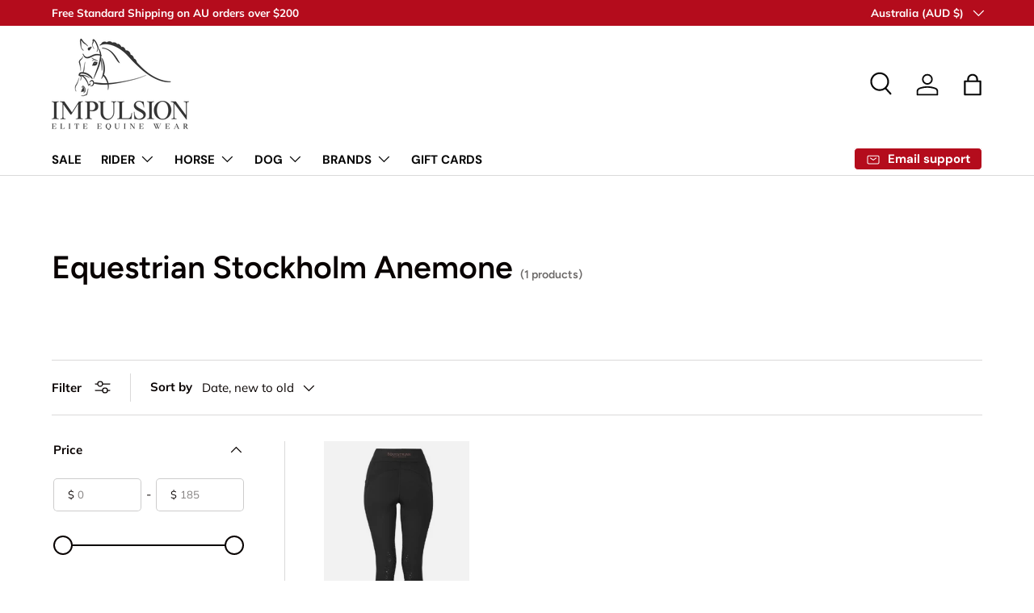

--- FILE ---
content_type: text/css
request_url: https://impulsioneliteequinewear.com/cdn/shop/t/61/assets/swatches.css?v=46242883152797189401765323894
body_size: -301
content:
[data-swatch]:before{background-color:rgba(var(--text-color) / .08)}[data-swatch=black]:before{background-color:#000}[data-swatch=brown]:before{background-color:#633d0e}[data-swatch="black/white"]:before{background-image:linear-gradient(to bottom right,#000,#000 50%,#fff 50%,#fff)}[data-swatch="brown/white"]:before{background-image:linear-gradient(to bottom right,#633d0e,#633d0e 50%,#fff 50%,#fff)}[data-swatch=navy]:before{background-color:#2d3060}[data-swatch=natural]:before{background-color:#ffeba4}[data-swatch="wine & fuchsia"]:before{background-image:linear-gradient(to bottom right,#d96a85,#d96a85 50%,#8e3a51 50%,#8e3a51)}[data-swatch="black & red"]:before{background-image:linear-gradient(to bottom right,#b71622,#b71622 50%,#000 50%,#000)}[data-swatch="med blue & peacock"]:before{background-image:linear-gradient(to bottom right,#1ca1be,#1ca1be 50%,#1b7b98 50%,#1b7b98)}[data-swatch="orange & amber"]:before{background-image:linear-gradient(to bottom right,#e4833c,#e4833c 50%,#e97022 50%,#e97022)}[data-swatch="peacock blue"]:before{background-color:#1ca1be}[data-swatch=red]:before{background-color:#b71622}[data-swatch="black/black/silver"]:before{background-image:linear-gradient(to bottom right,#000,#000 33.3% 33.3%,#000 66.6%,#d9d9d9 66.6%,#d9d9d9)}[data-swatch="brown/brown/gold"]:before{background-image:linear-gradient(to bottom right,#3b2820,#3b2820 33.3% 33.3%,#3b2820 66.6%,#e1cb87 66.6%,#e1cb87)}[data-swatch=havana]:before{background-color:#9a5d2c}[data-swatch="royal blue"]:before{background-color:#1400fa}[data-swatch=pink]:before{background-color:#fa007f}[data-swatch="old rose"]:before{background-color:#ffcff4}
/*# sourceMappingURL=/cdn/shop/t/61/assets/swatches.css.map?v=46242883152797189401765323894 */
